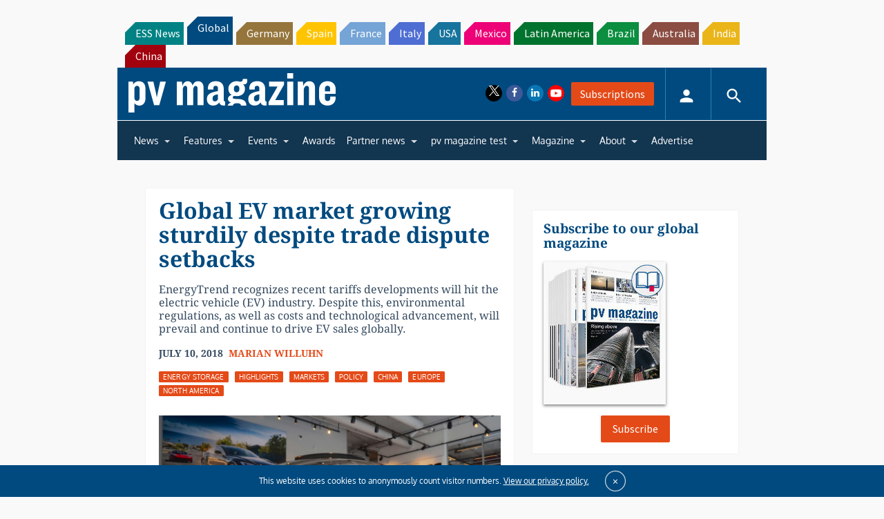

--- FILE ---
content_type: text/html; charset=utf-8
request_url: https://www.google.com/recaptcha/api2/aframe
body_size: 266
content:
<!DOCTYPE HTML><html><head><meta http-equiv="content-type" content="text/html; charset=UTF-8"></head><body><script nonce="Awth5OXOMa_LdXuUobs34g">/** Anti-fraud and anti-abuse applications only. See google.com/recaptcha */ try{var clients={'sodar':'https://pagead2.googlesyndication.com/pagead/sodar?'};window.addEventListener("message",function(a){try{if(a.source===window.parent){var b=JSON.parse(a.data);var c=clients[b['id']];if(c){var d=document.createElement('img');d.src=c+b['params']+'&rc='+(localStorage.getItem("rc::a")?sessionStorage.getItem("rc::b"):"");window.document.body.appendChild(d);sessionStorage.setItem("rc::e",parseInt(sessionStorage.getItem("rc::e")||0)+1);localStorage.setItem("rc::h",'1768508257310');}}}catch(b){}});window.parent.postMessage("_grecaptcha_ready", "*");}catch(b){}</script></body></html>